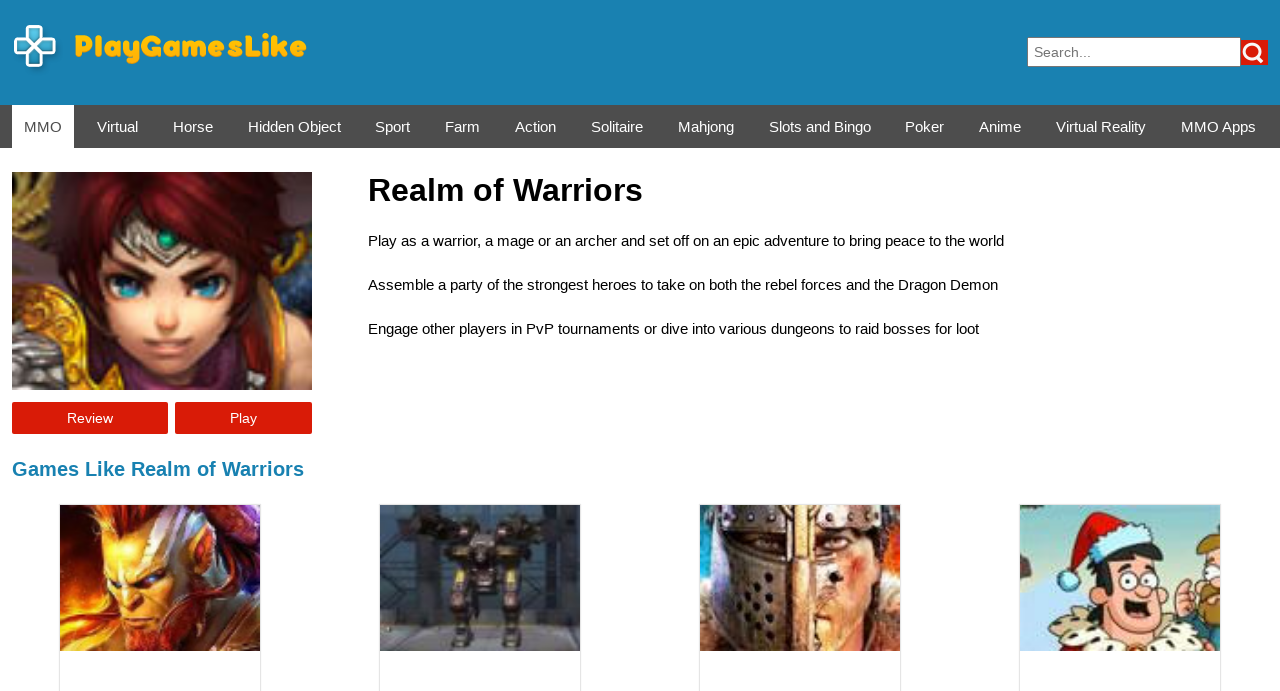

--- FILE ---
content_type: text/html;charset=utf-8
request_url: https://www.playgameslike.com/mmo/games_similar_to_realm_of_warriors
body_size: 24739
content:
<!DOCTYPE html>
<html  lang="en" xml:lang="en" xmlns="https://www.w3.org/1999/xhtml">
<head>
	<title>Games Like Realm of Warriors - Play Games Like</title>
<meta http-equiv="Content-Type" content="text/html; charset=utf-8" />
<meta name="google-site-verification" content="6sjepc1bRqPySJsboov_WQvz_qlUrtAwdIkdGsSmwR0" />
<meta name="facebook-domain-verification" content="c38rs1harvlmw9wm9cvsrcwfyo761b" /><meta name="description" content="Games Like Realm of Warriors - Play as a warrior, a mage or an archer and set off on an epic adventure to bring peace to the world

Assemble a party of the strongest heroes to take on both the rebel forces and the Dragon Demon

Engage other players in PvP tournaments or dive into various dungeons to raid bosses for loot"/>
<link rel="icon" href="/favicon.ico" sizes="any"><!-- 32x32 -->
<link rel="apple-touch-icon" href="/apple-touch-icon.png"><!-- 180x180 -->
<link rel="manifest" href="/manifest.json">














    
    
    
        <script async src="//cdn.static.pikoya.com/js/css_browser_selector.js" type="text/javascript"> </script>
    
<style type="text/css">
    <!--
    
    body {
        background-image:url(//cdn.nichesites.pikoya.com/playgameslike_com/images/bg.jpg);
    }
    
    .search input[type="submit"] {
        background-image:url(//cdn.nichesites.pikoya.com/playgameslike_com/images/search/search.png);
    }
    


    -->
</style><!-- Google DFP Ads -->
<!--  Google DFP -->
<script>
    var googletag = googletag || {};
    googletag.cmd = googletag.cmd || [];
</script>
<script type='text/javascript'>
googletag.cmd.push(function () {
googletag.defineSlot('/32866417/PlayGamesLike-320-50-middle', [320, 50], 'div-gpt-ad-1484752910988-2').addService(googletag.pubads());
googletag.defineSlot('/32866417/PlayGamesLike-320-50-top', [320, 50], 'div-gpt-ad-1484752910988-3').addService(googletag.pubads());
googletag.defineSlot('/32866417/PlayGamesLike-320-50-bottom', [320, 50], 'div-gpt-ad-1484752910988-1').addService(googletag.pubads());
googletag.defineSlot('/32866417/PlayGamesLike-300-250-bottom_middle', [300, 250], 'div-gpt-ad-1484752910988-8').addService(googletag.pubads());
googletag.defineSlot('/32866417/PlayGamesLike-728-90-bottom', [728, 90], 'div-gpt-ad-1484752910988-4').addService(googletag.pubads());
googletag.defineSlot('/32866417/PlayGamesLike-728-90-middle', [728, 90], 'div-gpt-ad-1484752910988-5').addService(googletag.pubads());
googletag.defineSlot('/32866417/PlayGamesLike-728-90-top', [728, 90], 'div-gpt-ad-1484752910988-6').addService(googletag.pubads());
googletag.defineSlot('/32866417/PlayGamesLike-300-250-top_middle', [300, 250], 'div-gpt-ad-1484752910988-7').addService(googletag.pubads());
googletag.defineSlot('/32866417/PlayGamesLike-300x250-top_right', [300, 250], 'div-gpt-ad-1484752910988-0').addService(googletag.pubads());
googletag.pubads().enableLazyLoad();

googletag.pubads().set("adsense_background_color", "FFFFFF");

googletag.pubads().set("adsense_border_color", "FFFFFF");

googletag.pubads().set("adsense_link_color", "27aae1");

googletag.pubads().set("adsense_text_color", "fdd20a");

googletag.pubads().set("adsense_url_color", "fdd20a");

googletag.pubads().enableSingleRequest();
googletag.enableServices();
});
</script><link rel="canonical" href="https://www.playgameslike.com/mmo/games_similar_to_realm_of_warriors"/>













    
        
        
        
            <link rel="stylesheet" href="//cdn.nichesites.pikoya.com/general/css/games_like_market.css">
        
    















    
        
        
        
            <link rel="stylesheet" href="https://cdn.nichesites.pikoya.com/general/css/mobile_direct_ads.css">
        
    

<meta name="viewport" content="width=device-width, initial-scale=1" />
    <script>
        function aggregator_menu_flip ()
        {
            var e = document.getElementById("m_menu")
            if(e.className == 'g_menu g_site') {
                e.className = 'g_menu g_site g_menu_open';
            } else {
                e.className = 'g_menu g_site';
            }
        }
    </script>
</head>













    
        
        
        
            <link rel="stylesheet" href="https://cdn.nichesites.pikoya.com/playgameslike_com/css/market_style.css">
        
    

<!-- pageType = GAMES_LIKE_PAGE -->
<body class="market_list en robot " >
    <script>
    function hideGDPRPopup() {
        removeGDPRClickHandlers();
        displayGDPRElement("gdpr_popup_id", false);
    }

    function hideGDPRStrip() {
        removeGDPRClickHandlers();
        displayGDPRElement("gdpr_strip_id", false);
    }

    function removeGDPRClickHandlers() {
        var elem = document.getElementById("gdpr_consent_callback");
        elem.click = null;
        elem.onclick = null;
        delete(actualURL);
    }

    function appendAnchorIfNotExist(anchor) {
        var url = window.location.href;
        var index = url.indexOf("#");
        if (index >= 0) {
            url = url.substring(0, index);
        }
        url = url + "#" + anchor;
        return url;
    }
    
    function redirectAfterPopup(url) {
        removeGDPRClickHandlers();
        if (document.getElementById('gdpr_can_use_cookies').hasAttribute('usecookies')) {
            window.location.href = url;
        } else {
            var consentElem = document.getElementById("gdpr_consent_callback");
//            consentElem.addEventListener("click", function() {window.location.href = url});
            consentElem.click = function() {window.location.href = url};
            if (navigator.cookieEnabled) {
                displayGDPRElement("gdpr_popup_id", true);
            } else {
                alert("Cookies are disabled in your browser, we are sorry but you can't complete that operation.")
            }
        }
    }

    function isAnchorReference(url) {
        if (!url) {
            url = window.location.href;
        }
        return url.includes("#");
    }

    function displayGDPRElement(id, toShow) {
        document.getElementById(id).style.display = (toShow ? "flex" : "none");
    }

    function removeParamFromQueryStr(queryStr, paramName) {
        if (queryStr) {
            if (queryStr.startsWith("?")) {
                queryStr = queryStr.substring(1);
            }
            var newQueryStr = queryStr;
            var index = queryStr.indexOf(paramName + "=");
            if (index >= 0) {
                // Saving the query string before the parameter:
                // checking whether there is a '&' delimiter before the parameter.
                // If so, we'll remove the delimiter also.
                if ((index > 0) && (queryStr.charAt(index -1) == '&')) {
                    --index;
                }
                newQueryStr = queryStr.substring(0, index);

                // Saving the query string after the parameter:
                // We increment the 'index' in order to advance it beyond the current parameters delimiter.
                ++index;
                // Searching for delimiter after the parameter.
                index = queryStr.indexOf('&', index);
                if (index >= 0) {
                    if (newQueryStr.length > 0) {
                        newQueryStr += "&";
                    }
                    newQueryStr += queryStr.substring(index + 1);
                }
                queryStr = newQueryStr;
            }
        }
        if (queryStr.startsWith("?")) {
            queryStr = queryStr.substring(1);
        }
        return queryStr;
    }

    function acceptUsingCookies() {
        setConsentCookie();
        var elem = document.getElementById("gdpr_consent_callback");
        if (typeof(actualURL) != "undefined") {
            var currURL = new URL(actualURL);
            var redirectURL = currURL.searchParams.get("popup");
            if (redirectURL) {
                location.href = redirectURL;
            } else {
                console.error("No popup param in URL")
            }
        } else if (elem.click != null) {
            elem.click();
        } else if (elem.onclick != null) {
            elem.onclick();
        } else {
            location.reload();
        }
        if (isAnchorReference()) {
            location.reload();
        }
    }

    function acceptUsingCookiesAndReload() {
        setConsentCookie();
        location.reload();
    }

    function setConsentCookie() {
        var today = new Date();
        var expire = today;
        var numberOfDays = 365;
        expire.setTime(today.getTime() + 3600000*24*numberOfDays);
        document.cookie = "can_use_cookies=true;path=/;expires=" + expire.toGMTString();
        document.getElementById('gdpr_can_use_cookies').setAttribute("usecookies", "");
    }
</script><span id="gdpr_consent_callback" style="display:none"></span>
    <span id="gdpr_can_use_cookies" style="display:none" usecookies></span>
    <span id="has_gdpr_cookie" style="display:none" ></span>

    <script>
    function disableCookies() {
        document.cookie = "can_use_cookies=; expires=Thu, 01 Jan 1970 00:00:01 GMT; path=/;";
        document.cookie = "DynamoDBHttpSession=; expires=Thu, 01 Jan 1970 00:00:01 GMT; path=/;";
        location.reload();
    }
</script><script>
    function isInIframe(){try{return window.self!==window.top}catch(n){return!0}}
    function preventIframe(){isInIframe()&&(window.stop()||(top.location.replace(document.location)));}
    preventIframe();
</script><header>
  <div class="wrap">
      <span class="logo">
    <a href="/" >
    <img src="https://cdn.nichesites.pikoya.com/playgameslike_com/images/logo" height="52" alt="Play Games Like" title="Play Games Like"/>
    </a></span>
<form action="/search" method="get" id="cse-search-box">
    <input type="hidden" name="cx" value="partner-pub-6217516951440692:5213759368" />
<input type="hidden" name="cof" value="FORID:10" />
<input type="hidden" name="ie" value="UTF-8" /><span class="search">
      <input type="text" onblur="onSearchBlur()" name="q" size="20" id="search_text" placeholder="Search...">
<script>function onSearchBlur() {
}</script><span class="icon">
        <input type="submit" name="sa" class="bg" value="" />
      </span>
    </span>
  </form>
</div>
  <span id="menu_toggle" class="tb_menu_toggle" onclick="showHideMenu()">
    <i></i>
    <i></i>
    <i></i>
  </span>
</header><script>
    function showHideMenu() {
        document.getElementById("menu_toggle").classList.toggle("tb_animate_toggle");
        document.getElementById("menu").classList.toggle("open");
    }
</script><menu id="menu" class="menu_top">
  <div class="wrap">
    <a href="/mmo/gla_games_list" class="cur">MMO</a>
    <a href="/virtual/gla_games_list" >Virtual</a>
    <a href="/horse/gla_games_list" >Horse</a>
    <a href="/hidden_object/gla_games_list" >Hidden Object</a>
    <a href="/sport/gla_games_list" >Sport</a>
    <a href="/farm/gla_games_list" >Farm</a>
    <a href="/action/gla_games_list" >Action</a>
    <a href="/solitaire/gla_games_list" >Solitaire</a>
    <a href="/mahjong/gla_games_list" >Mahjong</a>
    <a href="/slots_bingo/gla_games_list" >Slots and Bingo</a>
    <a href="/poker/gla_games_list" >Poker</a>
    <a href="/anime/gla_games_list" >Anime</a>
    <a href="/virtual_reality/gla_games_list" >Virtual Reality</a>
    <a href="/mmo_apps/gla_games_list" >MMO Apps</a>
    </div>
</menu><div class="content">
  <div class="wrap">
    <div class="review">
  <div class="line">
  <span class="game_image size_110">
    <picture class=""><img class="" loading="lazy" src="//cdn.nichesites.pikoya.com/mmosquare_com/images/games/15960/games_list.jpg" alt="Realm of Warriors thumb"></picture><span class="line">
        <a href="/mmo/full_game_review/realm_of_warriors">
  <button type="submit" style="cursor: pointer">Review</button>
</a>
<a href="https://www.mmosquare.com/direct/realm_of_warriors">
  <button type="submit" style="cursor: pointer">Play</button>
</a>
</span>
  </span>
    <span class="text">
      <h1>Realm of Warriors</h1>
      <p>Play as a warrior, a mage or an archer and set off on an epic adventure to bring peace to the world<br/><br/>Assemble a party of the strongest heroes to take on both the rebel forces and the Dragon Demon<br/><br/>Engage other players in PvP tournaments or dive into various dungeons to raid bosses for loot</p>
    </span>
    </div>
</div>
<div class="line">
  <h4>Games Like Realm of Warriors</h4>
</div>
<div class="games">
  <span class="item size_110">
      <a href="/mmo/games_similar_to_raid_shadow_legends">
        <picture class=""><img class="" loading="lazy" src="//cdn.nichesites.pikoya.com/mmosquare_com/images/games/16961/games_list.jpg" alt="RAID: Shadow Legends thumb"></picture><span class="game_name">Games Like RAID: Shadow Legends</span>
      </a>
    </span>
<span class="item size_110">
      <a href="/mmo/games_similar_to_war_robots">
        <picture class=""><img class="" loading="lazy" src="//cdn.nichesites.pikoya.com/mmosquare_com/images/games/10668/games_list.jpg" alt="War Robots thumb"></picture><span class="game_name">Games Like War Robots</span>
      </a>
    </span>
<span class="item size_110">
      <a href="/mmo/games_similar_to_king_of_avalon_dragon_warfare">
        <picture class=""><img class="" loading="lazy" src="//cdn.nichesites.pikoya.com/mmosquare_com/images/games/11408/games_list.jpg" alt="King of Avalon: Dragon Warfare thumb"></picture><span class="game_name">Games Like King of Avalon: Dragon Warfare</span>
      </a>
    </span>
<span class="item size_110">
      <a href="/mmo/games_similar_to_hustle_castle_fantasy_kingdom">
        <picture class=""><img class="" loading="lazy" src="//cdn.nichesites.pikoya.com/mmosquare_com/images/games/14662/games_list.jpg" alt="Hustle Castle: Fantasy Kingdom thumb"></picture><span class="game_name">Games Like Hustle Castle: Fantasy Kingdom</span>
      </a>
    </span>
<span class="item size_110">
      <a href="/mmo/games_similar_to_left_to_survive">
        <picture class=""><img class="" loading="lazy" src="//cdn.nichesites.pikoya.com/mmosquare_com/images/games/15219/games_list.jpg" alt="Left to Survive thumb"></picture><span class="game_name">Games Like Left to Survive</span>
      </a>
    </span>
<span class="item size_110">
      <a href="/mmo/games_similar_to_dark_genesis">
        <picture class=""><img class="" loading="lazy" src="//cdn.nichesites.pikoya.com/mmosquare_com/images/games/40533/games_list.jpg" alt="Dark Genesis thumb"></picture><span class="game_name">Games Like Dark Genesis</span>
      </a>
    </span>
<span class="item size_110">
      <a href="/mmo/games_similar_to_call_of_dragons">
        <picture class=""><img class="" loading="lazy" src="//cdn.nichesites.pikoya.com/mmosquare_com/images/games/76991/games_list.jpg" alt="Call of Dragons thumb"></picture><span class="game_name">Games Like Call of Dragons</span>
      </a>
    </span>
<span class="item size_110">
      <a href="/mmo/games_similar_to_aion">
        <picture class=""><img class="" loading="lazy" src="//cdn.nichesites.pikoya.com/mmosquare_com/images/games/44/games_list.jpg" alt="Aion thumb"></picture><span class="game_name">Games Like Aion</span>
      </a>
    </span>
<span class="item size_110">
      <a href="/mmo/games_similar_to_dc-universe-online">
        <picture class=""><img class="" loading="lazy" src="//cdn.nichesites.pikoya.com/mmosquare_com/images/games/45/games_list.jpg" alt="DC Universe Online thumb"></picture><span class="game_name">Games Like DC Universe Online</span>
      </a>
    </span>
<span class="item size_110">
      <a href="/mmo/games_similar_to_imperium-galactic-war">
        <picture class=""><img class="" loading="lazy" src="//cdn.nichesites.pikoya.com/mmosquare_com/images/games/46/games_list.jpg" alt="Imperium Galactic War thumb"></picture><span class="game_name">Games Like Imperium Galactic War</span>
      </a>
    </span>
<span class="item size_110">
      <a href="/mmo/games_similar_to_league-legends">
        <picture class=""><img class="" loading="lazy" src="//cdn.nichesites.pikoya.com/mmosquare_com/images/games/47/games_list.jpg" alt="League of Legends thumb"></picture><span class="game_name">Games Like League of Legends</span>
      </a>
    </span>
<span class="item size_110">
      <a href="/mmo/games_similar_to_pirate101">
        <picture class=""><img class="" loading="lazy" src="//cdn.nichesites.pikoya.com/mmosquare_com/images/games/51/games_list.jpg" alt="Pirate 101 thumb"></picture><span class="game_name">Games Like Pirate 101</span>
      </a>
    </span>
</div><div class="pager ">
        <a href="//www.playgameslike.com/mmo/games_similar_to_realm_of_warriors?page=1" class="cur">1</a>
        <a href="//www.playgameslike.com/mmo/games_similar_to_realm_of_warriors?page=2" >2</a>
        <a href="//www.playgameslike.com/mmo/games_similar_to_realm_of_warriors?page=3" >3</a>
        <a href="//www.playgameslike.com/mmo/games_similar_to_realm_of_warriors?page=4" >4</a>
        <a href="//www.playgameslike.com/mmo/games_similar_to_realm_of_warriors?page=5" >5</a>
        <a href="//www.playgameslike.com/mmo/games_similar_to_realm_of_warriors?page=6" >6</a>
        <a href="//www.playgameslike.com/mmo/games_similar_to_realm_of_warriors?page=7" >7</a>
        <a href="//www.playgameslike.com/mmo/games_similar_to_realm_of_warriors?page=8" >8</a>
        <a class="next" href="//www.playgameslike.com/mmo/games_similar_to_realm_of_warriors?page=2">&#9002;</a>
        </div>
</div>
</div><footer>
    <div class="wrap">
        <span class="logo">
		<a href="/" >
		<img loading="lazy" src="https://cdn.nichesites.pikoya.com/playgameslike_com/images/footer_logo.png" alt="Play Games Like" title="Play Games Like">
		</a>
		</span>
<menu>
    <a href="/about">About</a>
	<a href="/privacy">Privacy Policy</a>
	<a href="/terms">Terms of Use</a>
	<a href="/contact">Contact Us</a>
	<a target="_top" class="footer_btn" href="/advertise_with_us">Advertise With Us</a>
</menu><span class="copyrights">
	All Copyrights reserved to <span>PiKoYa &copy;</span>
</span></div>
</footer>
<!-- Google Code for Remarketing Tag - Params -->
    <script type="text/javascript">
    var google_tag_params = {
    domain: 'playgameslike::NicheSites'
    };
    </script>
    <!-- Google Code for Remarketing Tag - Main Account-->
    <!--------------------------------------------------
    Remarketing tags may not be associated with personally identifiable information or placed on pages related to sensitive categories. See more information and instructions on how to setup the tag on: http://google.com/ads/remarketingsetup
    --------------------------------------------------->
    <script type="text/javascript">
    /* <![CDATA[ */
    var google_conversion_id = 984099993;
    var google_custom_params = window.google_tag_params;
    var google_remarketing_only = true;
    /* ]]> */
    </script>
    </script>
    <noscript>
        <div style="display:inline;">
            <img loading="lazy" height="1" width="1" style="border-style:none;" alt="" src="//googleads.g.doubleclick.net/pagead/viewthroughconversion/984099993/?value=0&amp;guid=ON&amp;script=0"/>
        </div>
    </noscript>
    <!-- I_F Account - Google Code for Remarketing Tag - Itay's Account-->
    <script type="text/javascript">
        /* <![CDATA[ */
        var google_conversion_id = 972927117;
        var google_custom_params = window.google_tag_params;
        var google_remarketing_only = true;
        /* ]]> */
    </script>
        </script>
    <noscript>
        <div style="display:inline;">
        <img loading="lazy" height="1" width="1" style="border-style:none;" alt="" src="//googleads.g.doubleclick.net/pagead/viewthroughconversion/972927117/?value=0&amp;guid=ON&amp;script=0"/>
    </div>
    </noscript>
<!-- Facebook Remarketing Pixel -->
    <script type="text/javascript">(function(){
      window._fbds = window._fbds || {};
      _fbds.pixelId = 1451710315047066;
      var fbds = document.createElement('script');
      fbds.async = true;
      fbds.src = '//connect.facebook.net/en_US/fbds.js';
      var s = document.getElementsByTagName('script')[0];
      s.parentNode.insertBefore(fbds, s);
    })();
    window._fbq = window._fbq || [];
    window._fbq.push(["track", "PixelInitialized", {}]);
    </script>
    <noscript><img loading="lazy" height="1" width="1" border="0" alt="" style="display:none" src="https://www.facebook.com/tr?id=1451710315047066&amp;ev=NoScript" /></noscript>
<!-- Google Tag Manager -->
    <noscript><iframe src="//www.googletagmanager.com/ns.html?id=GTM-MRT6NS"
    height="0" width="0" style="display:none;visibility:hidden"></iframe></noscript>
    <script>(function(w,d,s,l,i){w[l]=w[l]||[];w[l].push({'gtm.start':
    new Date().getTime(),event:'gtm.js'});var f=d.getElementsByTagName(s)[0],
    j=d.createElement(s),dl=l!='dataLayer'?'&l='+l:'';j.async=true;j.src=
    '//www.googletagmanager.com/gtm.js?id='+i+dl;f.parentNode.insertBefore(j,f);
    })(window,document,'script','dataLayer','GTM-MRT6NS');</script>
    <!-- End Google Tag Manager -->
<!-- Facebook Include -->
    <div id="fb-root"></div>
    








<script>
    if (window.addEventListener) {
        window.addEventListener('load', function () {
            window.addEventListener('blur', window.ClickEvents.onBlur);
        });
    } else if (window.attachEvent) {
        window.attachEvent('onload', function () {
            window.attachEvent('onblur', window.ClickEvents.onBlur);
        });
    } else {
        window.onload = function () {
            window.onblur = window.ClickEvents.onBlur;
        };
    }
</script>



















<script>
    window.ClickEvents = {
        onBlur: function () {
            var iframes = document.getElementsByTagName("iframe");
            var iframesArr = [];
            for (var i = 0; i < iframes.length; i++) {
                iframesArr.push(iframes[i]);
            }
            for (var i = 0; i < iframesArr.length; i++) {
                if (document.activeElement == iframesArr[i]) {
                    iframeId = iframesArr[i].id;
                    iframeSrc = iframesArr[i].src;
                    if (iframeId.includes("inter")) {
                        if (typeof fireInterPixelsIfNeeded === 'function') {
                            fireInterPixelsIfNeeded();
                        }
                        return;
                    } else if (iframeId.includes("32866417")) {
                        if (typeof fireClickPixelsIfNeeded === 'function') {
                            fireClickPixelsIfNeeded();
                        }
                        return;
                    }
                }
            }
        }
    };
</script><script> window.addEventListener("load", function() {
	var clientCodeNode = document.createElement('div');
   clientCodeNode.id = "after_load_code_78642";
	clientCodeNode.style.display = "none";
	clientCodeNode.innerHTML = "<script type=\"text\/javascript\" src=\"\/\/www.googleadservices.com\/pagead\/conversion.js\"><\/script>\n<script type=\"text\/javascript\" src=\"\/\/www.googleadservices.com\/pagead\/conversion.js\"><\/script>\n<script async defer crossorigin=\"anonymous\" src=\"https:\/\/connect.facebook.net\/en_US\/sdk.js#xfbml=1&version=v17.0\" nonce=\"fBw3S4Yp\"><\/script>\n";
	var scriptNodesArr = clientCodeNode.getElementsByTagName('script');
	var nodesNum = scriptNodesArr.length;
	var oldNodesArr = new Array();
	for (var i = 0; i < nodesNum; ++i) {
		oldNodesArr.push(scriptNodesArr[i]);
	}
	var newNodesArr = new Array();
	nodesNum = oldNodesArr.length;
	for (var i = 0; i < nodesNum; ++i) {
		var oldNode = oldNodesArr[i];
		var parent = oldNode.parentNode;
		var newNode = document.createElement('script');
		newNode.async = oldNode.async;
		newNode.type = oldNode.type;
		if (oldNode.src) {
			newNode.src = oldNode.src;
		}
		newNode.innerHTML = oldNode.innerHTML;
		newNodesArr.push(newNode);
		parent.removeChild(oldNode);
	}
	document.body.appendChild(clientCodeNode);
	nodesNum = newNodesArr.length;
	for (var i = 0; i < nodesNum; ++i) {
		clientCodeNode.appendChild(newNodesArr[i]);
	}
}); </script>
</body></html>



--- FILE ---
content_type: text/css
request_url: https://cdn.nichesites.pikoya.com/general/css/games_like_market.css
body_size: 2656
content:
body,html{margin:0 auto;height:100%;overflow-x:hidden}body{font-family:'Open Sans',sans-serif}h4{margin:0;color:#1881b1;font-size:20px}button{font-size:14px;background-color:#d91b07;color:#fff;padding:4px 16px;border-radius:2px;border:0}.wrap{width:1272px;margin:0 auto;display:block}header{display:block;position:relative;justify-content:space-between;width:100%;height:105px;background-color:#1981b1}header .wrap{display:flex;justify-content:space-between;align-items:center}footer .logo,header .logo{display:inline-block;padding:24px 0;margin-right:55px;width:229px}header .search{position:relative}header .search input[type=text]{margin:10px 0;padding:5px;font-size:14px;width:200px;position:relative;left:7px}header .search .icon{cursor:pointer;background-color:#d91b07;padding:3px 4px 5px 4px}header .search .icon .bg{display:inline-block;height:22px;width:22px;background-repeat:no-repeat;background-position:center;vertical-align:middle;border:0;background-color:transparent}menu .wrap{display:flex;justify-content:space-between;padding:0}menu{background-color:#4d4d4d;margin:0;padding:0;margin-bottom:24px}menu a{color:#fff;text-decoration:none;font-size:15px;padding:13px 12px}menu a.cur,menu a:hover{background-color:#fff;color:#4d4d4d}.content{min-height:calc(100% - 356px);display:block}.content .wrap .line,.title{display:flex;justify-content:space-between}.more{font-size:14px;background-color:#d91b07;color:#fff;padding:4px 16px;border-radius:2px}.content .games{margin:24px 0;display:grid;grid-gap:24px;grid-template-columns:repeat(4,1fr);grid-template-rows:max-content}.content .item{margin:0;width:300px;height:250px;box-shadow:0 0 1px 1px rgba(0,0,0,.1)}.content .item a{text-decoration:none}.content .item:first-child,.content .item:nth-child(5),.content .item:nth-child(9){margin-left:0}.content .item:last-child,.content .item:nth-child(4),.content .item:nth-child(8){margin-right:0}.content .item picture{width:300px;height:200px;display:flex;align-items:center;justify-content:center}.content .item picture img{width:100%;height:auto}.content .size_110.item picture img{width:200px;height:auto}.content .item .game_name{display:block;font-size:14px;padding:14px;color:#272d2d;overflow:hidden;white-space:nowrap;position:relative}.content .item .game_name:after{content:"";text-align:right;position:absolute;bottom:0;right:0;width:20%;height:43px;background:linear-gradient(to right,rgba(255,255,255,0),rgba(255,255,255,.89) 50%)}.pager{display:block;width:100%;margin-top:24px;grid-column:span 3;text-align:center}.pager a{margin:0 12px;display:inline-block;text-decoration:none;background:#4d4d4d;border-radius:100px;height:34px;width:30px;font-weight:700;line-height:2;color:#fff}.pager a:first-child{padding-right:2px;line-height:2}.pager a,.pager a:last-child{padding-right:2px;padding-left:2px}.pager a.cur{background:#f05959}.pager a:hover{background:#1981b1}.review{display:block;margin:24px 0}.review .line{vertical-align:top}.review h1{margin-top:0}.review button{padding:8px 55px}.review .game_image{display:inline-block;width:300px;vertical-align:top;margin-right:24px}.review .box .line{display:block}.review .box .game_image .line{display:flex;justify-content:space-between}.review .game_image picture,.review .game_image picture img{width:300px;height:auto;margin-bottom:8px}.review .text{display:inline-block;width:calc(100% - 356px)}.review .text p{margin:0 0 8px 0;padding:0;font-size:15px;line-height:1.5}.review .text .line{display:block}.line.with_sidebar{margin-bottom:24px}.line.with_sidebar .text{display:inline-block;width:calc(100% - 324px)}.line.with_sidebar .text p{margin:0 0 24px 0}.line.with_sidebar .sidebar{display:inline-block;width:300px;vertical-align:top}.sidebar .more{display:block;text-align:center;margin-bottom:24px;padding:8px}.sidebar .games{display:block}.sidebar .games .item{display:block;margin-bottom:24px}.gallery{display:flex;justify-content:space-around}.text_block{display:block;border:1px solid #eaeaea;padding:24px;margin:24px 0}.text_block h1{margin:0 0 24px 0}footer{display:block;background-color:#4d4d4d;padding:30px 0;border-top:1px solid #000;margin-top:20px;width:100%;overflow:hidden}footer .wrap{display:flex;justify-content:space-between;align-items:center}footer .logo{display:inline-block}footer menu{display:inline-block;background-color:transparent}footer menu a{color:#fff;font-size:14px;display:inline-block;text-decoration:none;margin:0 10px;padding:0}footer menu a:hover{background-color:transparent;color:#f05959}footer menu a:after{content:"|";margin-left:10px;color:#fff}footer menu a:last-child:after{content:""}.pointer{cursor:pointer}.market_contact .int{display:inline-block;width:50%}.market_contact .details{display:inline-block;background-color:#fcfcfc;border-radius:3px;padding:4px 8px;border:1px solid #e8e8e8;margin-bottom:12px}.market_contact .details .line{display:block;font-size:14px;line-height:36px}.market_contact .details .line label{font-weight:700;display:inline-block;margin-right:6px}.market_contact .text_block{border:none;padding:0}.cnt_form .line{display:block;max-width:910px;margin-bottom:5px}.alert_green{background-color:#0bc92a}.alert_red{background-color:red}.alert_green,.alert_red{display:block;color:#fff;font-size:15px;text-align:center;padding:10px 0}.cnt_form label{font-size:14px;font-weight:700;width:120px;display:inline-block}.cnt_form input[type=text],.cnt_form select,.cnt_form textarea{border:1px solid #d0d0d0}.cnt_form input[type=text],.cnt_form select{width:420px;height:25px;margin-bottom:10px;padding:2px 8px;border-radius:2px;background-color:#fff}.cnt_form select{width:438px}.cnt_form textarea{width:420px;height:60px;resize:none;margin-bottom:10px;padding:2px 8px;border-radius:2px}.cnt_form .submit{-webkit-border-radius:0;border-radius:1px;color:#fff;border:none;background:#99e1e5;font-size:24px;padding:8px 32px;display:inline-block;margin-top:24px}.cnt_form .line.text{margin-top:64px;border-top:2px solid;display:block}.tb_menu_toggle{border:0;position:absolute;top:38px;right:12px;width:30px;height:25px;background:0 0;display:none;margin:0;cursor:pointer}.tb_menu_toggle i{position:absolute;top:0;left:0;width:100%;height:20%;background:#fff;-webkit-transition:all .2s;-moz-transition:all .2s;-o-transition:all .2s;transition:all .2s}.tb_menu_toggle i:nth-child(2){top:40%}.tb_menu_toggle i:nth-child(3){top:80%}.tb_menu_toggle.tb_animate_toggle i:first-child,.tb_menu_toggle.tb_animate_toggle i:nth-child(2){top:40%;-webkit-transform:rotate(45deg);-moz-transform:rotate(45deg);-ms-transform:rotate(45deg);-o-transform:rotate(45deg);transform:rotate(45deg)}.tb_menu_toggle.tb_animate_toggle i:nth-child(3){top:40%;-webkit-transform:rotate(-45deg);-moz-transform:rotate(-45deg);-ms-transform:rotate(-45deg);-o-transform:rotate(-45deg);transform:rotate(-45deg)}.market_list .bnr_250,.market_main .bnr_250,.market_review .bnr_250{display:none}.market_list .games .bnr_250,.market_list .line .bnr_250,.market_main .games .bnr_250{display:block}.bnr_728{margin-bottom:12px}@media only screen and (max-width:800px){header .search{margin-right:42px}.tb_menu_toggle{display:block}.menu_top{background-color:#fefefe00;text-align:center;height:0%;width:100%;font-size:24px;position:relative;top:0;z-index:99;padding:0;overflow:hidden;-webkit-transition:all .4s ease-out;-moz-transition:all .4s ease-out;-ms-transition:all .4s ease-out;-o-transition:all .4s ease-out;transition:all .4s ease-out}.menu_top.open{min-height:100%;background-color:#4d4d4d;height:auto}.menu_top.open .wrap{display:block}.menu_top.open .wrap a{display:block;text-align:center;padding:24px 0}.header{margin-bottom:24px}}@media only screen and (max-width:650px){.tb_menu_toggle{top:12px;right:12px}.menu_top{top:0}}.bnr_728{display:block;text-align:center}.bnr_320{text-align:center;display:none}.bnr_250_mobile{text-align:center;display:none}@media only screen and (max-width:1300px){.wrap{width:calc(100% - 24px);margin:0 12px}.content .games{grid-template-columns:repeat(4,1fr)}.content .games .item{justify-self:center;width:100%}.content .item picture{width:auto;vertical-align:top}.content .item picture{align-items:flex-start;overflow:hidden}.content .item picture img{height:200px}.review .text .line button{padding:8px 24px}}@media only screen and (max-width:1200px){menu .wrap{overflow-x:auto;flex-wrap:nowrap;white-space:nowrap}.content .item .game_name{max-width:200px}.content .games.with_bnr{grid-template-columns:21% 22% 22% 300px}.content .games{grid-template-columns:auto auto auto auto;grid-gap:12px}}@media only screen and (max-width:1000px){.content .games .item{width:auto}.content .games,.content .games.with_bnr{grid-template-columns:repeat(2,1fr)}.content .item picture{width:300px;vertical-align:top}.content .wrap .line{display:grid;grid-template-columns:repeat(2,1fr)}.content .wrap .game_image .line{display:flex;justify-content:space-between}.review .game_image{order:1;margin:0}.review .text{width:auto;order:3;grid-column:span 2}.review .bnr_250{order:2;justify-self:end}.content .wrap .line.with_sidebar{display:flex;justify-content:space-between}.review .text .line{display:flex;justify-content:flex-start}.review .text .line button:first-child{margin-right:12px}.content .size_110.item picture{align-items:center}}@media only screen and (max-width:800px){.bnr_728{display:none}.bnr_320{display:block}.bnr_250_mobile{display:block}.market_list .bnr_250,.market_main .bnr_250,.market_review .bnr_250{display:block}.title{margin-top:24px}.content .wrap .line.with_sidebar{display:block}.line.with_sidebar .text{width:100%}.line.with_sidebar .sidebar{width:100%;margin-top:24px}.sidebar .games{display:grid}}@media only screen and (max-width:650px){header{height:auto}header .logo{display:none}header .search{display:block;width:calc(100% - 32px)}header .search input[type=text]{width:calc(100% - 57px)}.content .games,.content .games.with_bnr{grid-template-columns:repeat(1,1fr)}.content .wrap .line{display:block}.content .wrap .line a{text-decoration:none}.content .wrap .line button{width:100%}.review .game_image{order:2;justify-self:center;width:100%;text-align:center}.review .text{width:auto;order:3;grid-column:span 1;margin-bottom:24px}.review .bnr_250{order:1;justify-self:center}.review button{margin-bottom:12px}.review .text .line button:first-child{margin-right:0}.bnr_250{margin-bottom:24px}footer .wrap{display:block}footer .logo{display:block;padding:0 0 24px 0}footer menu{display:block;white-space:nowrap;overflow-x:scroll}}@media only screen and (max-width:540px){.gallery{display:block;text-align:center}.gallery a{display:block;margin-bottom:12px}}.text_block .button{margin-left:24px;font-size:14px;padding:12px 32px;background-color:#3fc746;color:#fff;border-radius:4px;cursor:pointer}.footer_btn{display:inline-block;background-color:#fff;padding:6px 16px;font-size:12px;border-radius:4px;color:#000!important}.banner,.bnr_160,.bnr_250,.bnr_320,.bnr_600,.bnr_728,.bnr_970,.tower{text-align:center}.banner center,.bnr_160 center,.bnr_250 center,.bnr_320 center,.bnr_600 center,.bnr_728 center,.bnr_970 center,.tower #div-gpt-ad-1370347588540-3{width:728px;margin:0 auto;position:relative}.banner center{width:auto;max-width:728px}.block_banner center{max-width:none}.bnr_250 center{width:300px}.bnr_320 center{width:320px}.bnr_160 center{width:160px}.bnr_600 center{width:600px}.bnr_970 center{width:970px}.tower #div-gpt-ad-1370347588540-3:before,center:before{content:"Advertisements";display:block;font-size:10px;color:#000;position:absolute;top:-16px;right:0}.block .banner center:before,.games .banner center:before,.tower #div-gpt-ad-1370347588540-3:before{color:#000}.game .bnr_250 center:before,.game .bnr_728 center:before{display:block}@media only screen and (max-width:680px){.article .bnr_250,.articles .bnr_250,.bnr_320,.game .bnr_250,.games .bnr_250{overflow:inherit}.bnr_320{margin-bottom:24px}center:before{color:#000}}.bnr_250{min-height:250px;height:auto;margin:24px 0}.bnr_728{height:90px}.content .item{min-height:250px;height:auto}@media only screen and (max-width:1300px){.item.size_110{max-width:200px}}@media only screen and (max-width:1000px){.item.size_110{max-width:none}}


--- FILE ---
content_type: text/css
request_url: https://cdn.nichesites.pikoya.com/general/css/mobile_direct_ads.css
body_size: 100
content:
@charset "utf-8";.left_sb,.right_sb{position:fixed;background-color:#33FFAC;z-index:1}.right_sb{right:0}@media (min-width:1820px){.sbs_1600{display:inline-block}.sbs_1000{display:none}}@media (max-width:1820px){.sbs_1600{display:none}.sbs_1000{display:inline-block}}@media (max-width:1550px){.sbs_1000,.sbs_1600{display:none}}@media (max-width:1280px){.slider .banner{display:none}}.banner{display:inline-block}.right_block_wide .banner{background-color:#ccc;padding:10px;display:block}.inline_banner{display:block;margin:10px 0}.banner_320,.featured .inline_banner{display:none}@media (max-width:1080px){.inline_banner,.main_page .inline_banner{display:block}}@media (max-width:740px){.featured .inline_banner,.inline_banner,.main_page .inline_banner{display:none}.featured .banner{display:inline-block}.banner_320{display:block}}
